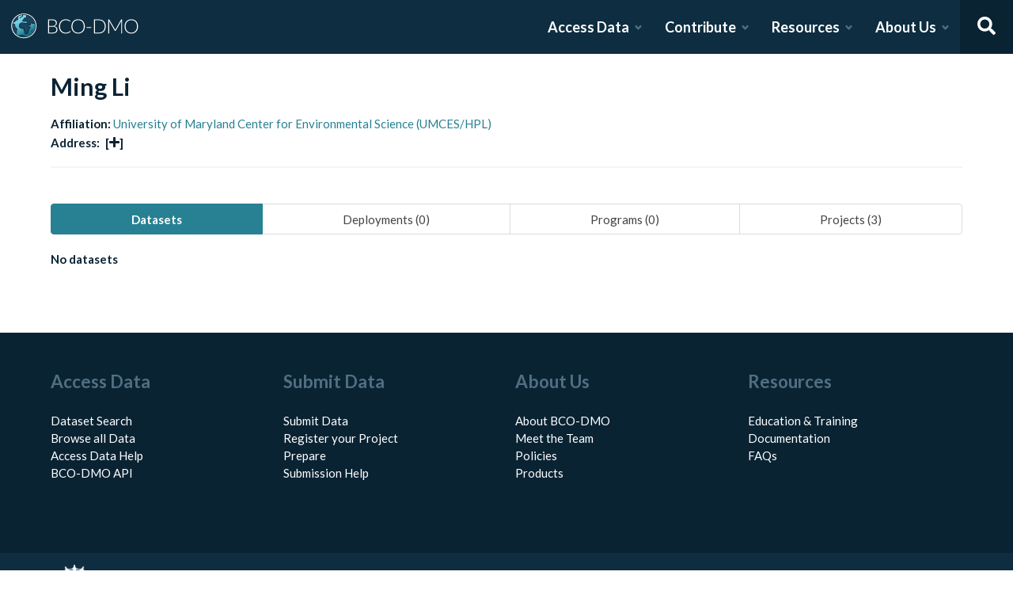

--- FILE ---
content_type: application/javascript; charset=utf-8
request_url: https://www.bco-dmo.org/_next/static/chunks/app/person/%5Bid%5D/page-3cece650e898ea4a.js
body_size: 3158
content:
(self.webpackChunk_N_E=self.webpackChunk_N_E||[]).push([[1162],{66781:function(e,t,l){Promise.resolve().then(l.bind(l,2764))},2764:function(e,t,l){"use strict";var s=l(57437),n=l(2265),r=l(26225),a=l.n(r),d=l(27648),i=l(30166),o=l(19110),c=l(64035),u=l(41256),j=l(35054);let h=(0,i.default)(()=>l.e(4060).then(l.bind(l,64060)).then(e=>e.Tooltip),{loadableGenerated:{webpack:()=>[null]},ssr:!1}),f=(e,t,l)=>{let s=new Set,n={};return null==e||e.forEach(e=>{let r=l.reduce((t,l,s)=>"".concat(t).concat(0!==s?"-":"").concat(e[l]),"");r in n||(n[r]={obj:e},null==t||t.forEach(e=>{n[r][e]=[]})),null==t||t.forEach(t=>{n[r][t].push(e[t])}),s.add(r)}),{order:Array.from(s),grouped:n}},m=e=>{let{datasets:t,datasetsOrderInit:l}=e,[r,a]=(0,n.useState)(l),[i,o]=(0,n.useState)(""),[c,u]=(0,n.useState)(""),j=(e,l)=>{let s="desc";e===i&&"desc"===c&&(s="asc");let n=null==r?void 0:r.sort((s,n)=>{let r=t[s],a=t[n],d=r.obj[e],i=a.obj[e];return(l&&(d=new Date(d),i=new Date(i)),d===i)?0:d>i?1:-1});"asc"===s&&(null==n||n.reverse()),a(n),o(e),u(s)},f=(e,t)=>(0,s.jsx)("th",{className:i===t?"is-selected":"",style:{cursor:"pointer"},onClick:()=>j(t),children:e});return(0,s.jsxs)("table",{className:"table is-fullwidth is-bordered",children:[(0,s.jsx)("thead",{children:(0,s.jsxs)("tr",{children:[f("Dataset","dataset_title"),f("Latest Version Date","dataset_version_date"),f("Current State","dataset_current_state")]})}),(0,s.jsx)("tbody",{children:r.map((e,l)=>{let n=t[e],r="dataset-tooltip-".concat(l);return(0,s.jsxs)("tr",{children:[(0,s.jsxs)("td",{children:[(0,s.jsxs)(d.default,{"data-tooltip-content":n.obj.dataset_short_name,"data-tooltip-id":r,href:"/dataset/".concat(n.obj.dataset_id),children:[n.obj.dataset_title,(0,s.jsx)(h,{id:r})]}),(0,s.jsxs)("p",{children:[(0,s.jsxs)("strong",{children:["Role",n.role_name.length>1?"s":"",":"," "]}),n.role_name.join(", ")]})]}),(0,s.jsx)("td",{children:n.obj.dataset_version_date}),(0,s.jsx)("td",{children:n.obj.dataset_current_state})]},l)})})]})},x=e=>{let{groupedDatasets:t,groupedDatasetsOrder:l}=e;return l&&Object.keys(l).length?(0,s.jsx)(s.Fragment,{children:Object.keys(l).map(e=>{let n=t[e].projectName,r=t[e].datasets,a=l[e];return(0,s.jsxs)("div",{className:"margin-bot-3",children:[(0,s.jsxs)("h3",{children:["Project: ",(0,s.jsx)(d.default,{href:"/project/".concat(e),children:n})," (",a.length," datasets)"]}),(0,s.jsx)(m,{datasets:r,datasetsOrderInit:a})]},"dataset-group-".concat(e))})}):(0,s.jsx)("h6",{className:"title is-6",children:"No datasets"})};t.default=function(e){let{error:t,person:l}=e,[r,i]=(0,n.useState)(!1),h=null===l||!(null==l?void 0:l.person_name),{groupedDatasets:m,groupedDatasetsOrder:p}=(0,n.useMemo)(()=>{if(h)return{datasets:null,datasetsOrder:null};let{grouped:e,order:t}=f(null==l?void 0:l.datasets,["role_name"],["dataset_id","project_id"]),s={},n={};return t.forEach(t=>{let l=e[t],r=l.obj.project_id;r in s||(s[r]={projectName:l.obj.project_title,projectId:r,datasets:{}},n[r]=new Set),s[r].datasets[t]=l,n[r].add(t)}),{groupedDatasets:s,groupedDatasetsOrder:Object.keys(n).reduce((e,t)=>({...e,[t]:Array.from(n[t])}),{})}},[l,h]),{deployments:b,deploymentsOrder:_}=(0,n.useMemo)(()=>{if(h)return{deployments:null,deploymentsOrder:null};let{grouped:e,order:t}=f(null==l?void 0:l.deployments,["role_name"],["deployment_id"]);return{deployments:e,deploymentsOrder:t}},[l,h]),{programs:y,programsOrder:g}=(0,n.useMemo)(()=>{if(h)return{programs:null,programsOrder:null};let{grouped:e,order:t}=f(null==l?void 0:l.programs,["role_name"],["program_id"]);return{programs:e,programsOrder:t}},[l,h]),{projects:v,projectsOrder:N}=(0,n.useMemo)(()=>{if(h)return{projects:null,projectsOrder:null};let{grouped:e,order:t}=f(null==l?void 0:l.projects,["role_name"],["project_id"]);return{projects:e,projectsOrder:t}},[l,h]),O=(0,s.jsx)(x,{groupedDatasets:m,groupedDatasetsOrder:p});return null!==l&&(null==l?void 0:l.person_name)?(0,s.jsxs)("section",{className:"margin-top-1 margin-bot-3",children:[(0,s.jsxs)(a(),{children:[(0,s.jsx)("title",{children:null==l?void 0:l.person_name}),(0,s.jsx)("meta",{name:"description",content:"Person detail"}),(0,s.jsx)("link",{rel:"icon",href:"/favicon.ico"})]}),(0,s.jsx)("div",{className:"container",children:(0,s.jsx)("div",{className:"columns",children:(0,s.jsxs)("div",{className:"column is-full",children:[(0,s.jsx)("h1",{className:"title is-spaced",children:l.person_name}),(0,s.jsxs)("h6",{className:"title is-6",children:["Affiliation:"," ",(0,s.jsx)("span",{className:"has-text-weight-normal",children:(0,s.jsx)(d.default,{href:"/affiliation/".concat(l.affiliation_id),children:l.affiliation_name})})]}),(0,s.jsxs)("h6",{className:"title is-6",children:["Address:"," ",(0,s.jsxs)("span",{onClick:()=>{i(!r)},style:{marginLeft:"0.25rem"},className:"content-more-link",children:["[",r?(0,s.jsx)(c.G,{icon:u.Kl4}):(0,s.jsx)(c.G,{icon:u.r8p}),"]"]}),r&&(0,s.jsxs)(s.Fragment,{children:[(0,s.jsx)("br",{}),(0,s.jsxs)("div",{className:"has-text-weight-normal",children:[l.address.streets.split("||").map((e,t)=>(0,s.jsx)("p",{children:e},t)),(0,s.jsxs)("p",{children:[l.address.city,", ",l.address.state]}),(0,s.jsxs)("p",{children:[l.address.country," ",l.address.postal_code]})]})]})]}),!!l.orcid&&(0,s.jsxs)("h6",{className:"title is-6",children:["Orcid:"," ",(0,s.jsx)("span",{className:"has-text-weight-normal",children:(0,s.jsxs)("a",{href:l.orcid_url,target:"_blank",rel:"noopener noreferrer",children:[l.orcid,(0,s.jsx)(c.G,{style:{marginLeft:"0.5rem"},icon:u.Xjp})]})})]}),(0,s.jsx)("hr",{}),(0,s.jsxs)(o.O.Group,{children:[(0,s.jsxs)(o.O.List,{as:j.t,className:"margin-top-3",children:[(0,s.jsx)(o.O,{as:j.Z,children:"Datasets"}),(0,s.jsxs)(o.O,{as:j.Z,children:["Deployments (",null==_?void 0:_.length,")"]}),(0,s.jsxs)(o.O,{as:j.Z,children:["Programs (",null==g?void 0:g.length,")"]}),(0,s.jsxs)(o.O,{as:j.Z,children:["Projects (",null==N?void 0:N.length,")"]})]}),(0,s.jsxs)(o.O.Panels,{children:[(0,s.jsx)(o.O.Panel,{className:"tab-content content",children:O}),(0,s.jsx)(o.O.Panel,{className:"tab-content content",children:(null==_?void 0:_.length)?(0,s.jsxs)("table",{className:"table is-fullwidth is-bordered",children:[(0,s.jsx)("thead",{children:(0,s.jsxs)("tr",{children:[(0,s.jsx)("th",{children:"Deployment"}),(0,s.jsx)("th",{children:"Platform"}),(0,s.jsx)("th",{children:"Role"})]})}),(0,s.jsx)("tbody",{children:null==_?void 0:_.map((e,t)=>{let l=b[e];return(0,s.jsxs)("tr",{children:[(0,s.jsx)("td",{children:(0,s.jsx)(d.default,{href:"/deployment/".concat(l.obj.deployment_id),children:l.obj.deployment_title})}),(0,s.jsx)("td",{children:l.obj.deployment_platform_name}),(0,s.jsx)("td",{children:l.role_name.join(", ")})]},t)})})]}):(0,s.jsx)("h6",{className:"title is-6",children:"No deployments"})}),(0,s.jsx)(o.O.Panel,{className:"tab-content content",children:(null==g?void 0:g.length)?(0,s.jsxs)("table",{className:"table is-fullwidth is-bordered",children:[(0,s.jsx)("thead",{children:(0,s.jsxs)("tr",{children:[(0,s.jsx)("th",{children:"Program"}),(0,s.jsx)("th",{children:"Role"})]})}),(0,s.jsx)("tbody",{children:null==g?void 0:g.map((e,t)=>{let l=y[e];return(0,s.jsxs)("tr",{children:[(0,s.jsx)("td",{children:(0,s.jsx)(d.default,{href:"/program/".concat(l.obj.program_id),children:l.obj.program_title})}),(0,s.jsx)("td",{children:l.role_name.join(", ")})]},t)})})]}):(0,s.jsx)("h6",{className:"title is-6",children:"No programs"})}),(0,s.jsx)(o.O.Panel,{className:"tab-content content",children:(null==N?void 0:N.length)?(0,s.jsxs)("table",{className:"table is-fullwidth is-bordered",children:[(0,s.jsx)("thead",{children:(0,s.jsxs)("tr",{children:[(0,s.jsx)("th",{children:"Project"}),(0,s.jsx)("th",{children:"Role"})]})}),(0,s.jsx)("tbody",{children:null==N?void 0:N.map((e,t)=>{let l=v[e];return(0,s.jsxs)("tr",{children:[(0,s.jsxs)("td",{children:[(0,s.jsx)(d.default,{href:"/project/".concat(l.obj.project_id),children:l.obj.project_title})," ","(",l.obj.project_acronym,")"]}),(0,s.jsx)("td",{children:l.role_name.join(", ")})]},t)})})]}):(0,s.jsx)("h6",{className:"title is-6",children:"No projects"})})]})]})]})})})]}):(0,s.jsx)("h2",{style:{textAlign:"center"},children:"Person not found."})}},35054:function(e,t,l){"use strict";l.d(t,{t:function(){return a}});var s=l(57437),n=l(2265);let r=(0,n.forwardRef)((e,t)=>(0,s.jsx)("li",{ref:t,className:e["aria-selected"]?"is-active":"",children:(0,s.jsx)("a",{...e})})),a=(0,n.forwardRef)((e,t)=>{let l={...e};return delete l.children,delete l.className,(0,s.jsx)("div",{className:"tabs is-fullwidth is-toggle ".concat(e.className),ref:t,...l,children:(0,s.jsx)("ul",{children:e.children})})});a.displayName="CustomTabList",r.displayName="CustomTab",t.Z=r},30166:function(e,t,l){"use strict";l.d(t,{default:function(){return n.a}});var s=l(55775),n=l.n(s)},26225:function(e,t){"use strict";function l(){return null}Object.defineProperty(t,"__esModule",{value:!0}),Object.defineProperty(t,"default",{enumerable:!0,get:function(){return l}}),("function"==typeof t.default||"object"==typeof t.default&&null!==t.default)&&void 0===t.default.__esModule&&(Object.defineProperty(t.default,"__esModule",{value:!0}),Object.assign(t.default,t),e.exports=t.default)},55775:function(e,t,l){"use strict";Object.defineProperty(t,"__esModule",{value:!0}),Object.defineProperty(t,"default",{enumerable:!0,get:function(){return r}});let s=l(47043);l(57437),l(2265);let n=s._(l(15602));function r(e,t){var l;let s={loading:e=>{let{error:t,isLoading:l,pastDelay:s}=e;return null}};"function"==typeof e&&(s.loader=e);let r={...s,...t};return(0,n.default)({...r,modules:null==(l=r.loadableGenerated)?void 0:l.modules})}("function"==typeof t.default||"object"==typeof t.default&&null!==t.default)&&void 0===t.default.__esModule&&(Object.defineProperty(t.default,"__esModule",{value:!0}),Object.assign(t.default,t),e.exports=t.default)},81523:function(e,t,l){"use strict";Object.defineProperty(t,"__esModule",{value:!0}),Object.defineProperty(t,"BailoutToCSR",{enumerable:!0,get:function(){return n}});let s=l(18993);function n(e){let{reason:t,children:l}=e;if("undefined"==typeof window)throw new s.BailoutToCSRError(t);return l}},15602:function(e,t,l){"use strict";Object.defineProperty(t,"__esModule",{value:!0}),Object.defineProperty(t,"default",{enumerable:!0,get:function(){return o}});let s=l(57437),n=l(2265),r=l(81523),a=l(70049);function d(e){return{default:e&&"default"in e?e.default:e}}let i={loader:()=>Promise.resolve(d(()=>null)),loading:null,ssr:!0},o=function(e){let t={...i,...e},l=(0,n.lazy)(()=>t.loader().then(d)),o=t.loading;function c(e){let d=o?(0,s.jsx)(o,{isLoading:!0,pastDelay:!0,error:null}):null,i=t.ssr?(0,s.jsxs)(s.Fragment,{children:["undefined"==typeof window?(0,s.jsx)(a.PreloadCss,{moduleIds:t.modules}):null,(0,s.jsx)(l,{...e})]}):(0,s.jsx)(r.BailoutToCSR,{reason:"next/dynamic",children:(0,s.jsx)(l,{...e})});return(0,s.jsx)(n.Suspense,{fallback:d,children:i})}return c.displayName="LoadableComponent",c}},70049:function(e,t,l){"use strict";Object.defineProperty(t,"__esModule",{value:!0}),Object.defineProperty(t,"PreloadCss",{enumerable:!0,get:function(){return r}});let s=l(57437),n=l(20544);function r(e){let{moduleIds:t}=e;if("undefined"!=typeof window)return null;let l=(0,n.getExpectedRequestStore)("next/dynamic css"),r=[];if(l.reactLoadableManifest&&t){let e=l.reactLoadableManifest;for(let l of t){if(!e[l])continue;let t=e[l].files.filter(e=>e.endsWith(".css"));r.push(...t)}}return 0===r.length?null:(0,s.jsx)(s.Fragment,{children:r.map(e=>(0,s.jsx)("link",{precedence:"dynamic",rel:"stylesheet",href:l.assetPrefix+"/_next/"+encodeURI(e),as:"style"},e))})}}},function(e){e.O(0,[4439,4035,7648,9110,2971,2117,1744],function(){return e(e.s=66781)}),_N_E=e.O()}]);

--- FILE ---
content_type: text/x-component
request_url: https://www.bco-dmo.org/?_rsc=138l3
body_size: 7106
content:
0:["JNKWbd5fvRNm4iGGDRCVb",[["children","__PAGE__",["__PAGE__",{}],["__PAGE__",{},[["$L1","$L2",null],null],null],["$L3",null]]]]
3:[["$","meta","0",{"name":"viewport","content":"width=device-width, initial-scale=1"}],["$","meta","1",{"charSet":"utf-8"}],["$","title","2",{"children":"BCO-DMO"}],["$","meta","3",{"name":"description","content":"The BCO-DMO resource catalog offers free and open access to publicly funded research products whose field of study are biological and chemical oceanography."}]]
1:null
5:I[72972,["4439","static/chunks/e2799680-541c871d8bafd680.js","4035","static/chunks/4035-187f68ca241c9922.js","7648","static/chunks/7648-d75ba5d0281a849f.js","5878","static/chunks/5878-fa6e9cb918178805.js","2653","static/chunks/2653-025c4acf74a5af6c.js","7444","static/chunks/7444-45f95fb6f94ba99a.js","9915","static/chunks/9915-e1bb5e66a3f1de7e.js","1931","static/chunks/app/page-c9f4b6e23cb8e606.js"],""]
6:I[49915,["4439","static/chunks/e2799680-541c871d8bafd680.js","4035","static/chunks/4035-187f68ca241c9922.js","7648","static/chunks/7648-d75ba5d0281a849f.js","5878","static/chunks/5878-fa6e9cb918178805.js","2653","static/chunks/2653-025c4acf74a5af6c.js","7444","static/chunks/7444-45f95fb6f94ba99a.js","9915","static/chunks/9915-e1bb5e66a3f1de7e.js","1931","static/chunks/app/page-c9f4b6e23cb8e606.js"],"routeSearch"]
7:I[49915,["4439","static/chunks/e2799680-541c871d8bafd680.js","4035","static/chunks/4035-187f68ca241c9922.js","7648","static/chunks/7648-d75ba5d0281a849f.js","5878","static/chunks/5878-fa6e9cb918178805.js","2653","static/chunks/2653-025c4acf74a5af6c.js","7444","static/chunks/7444-45f95fb6f94ba99a.js","9915","static/chunks/9915-e1bb5e66a3f1de7e.js","1931","static/chunks/app/page-c9f4b6e23cb8e606.js"],"linkSubmissionTool"]
8:I[49915,["4439","static/chunks/e2799680-541c871d8bafd680.js","4035","static/chunks/4035-187f68ca241c9922.js","7648","static/chunks/7648-d75ba5d0281a849f.js","5878","static/chunks/5878-fa6e9cb918178805.js","2653","static/chunks/2653-025c4acf74a5af6c.js","7444","static/chunks/7444-45f95fb6f94ba99a.js","9915","static/chunks/9915-e1bb5e66a3f1de7e.js","1931","static/chunks/app/page-c9f4b6e23cb8e606.js"],"routeDataManagementPlan"]
9:I[4214,["4439","static/chunks/e2799680-541c871d8bafd680.js","4035","static/chunks/4035-187f68ca241c9922.js","7648","static/chunks/7648-d75ba5d0281a849f.js","5878","static/chunks/5878-fa6e9cb918178805.js","2653","static/chunks/2653-025c4acf74a5af6c.js","7444","static/chunks/7444-45f95fb6f94ba99a.js","9915","static/chunks/9915-e1bb5e66a3f1de7e.js","1931","static/chunks/app/page-c9f4b6e23cb8e606.js"],"default"]
a:I[49915,["4439","static/chunks/e2799680-541c871d8bafd680.js","4035","static/chunks/4035-187f68ca241c9922.js","7648","static/chunks/7648-d75ba5d0281a849f.js","5878","static/chunks/5878-fa6e9cb918178805.js","2653","static/chunks/2653-025c4acf74a5af6c.js","7444","static/chunks/7444-45f95fb6f94ba99a.js","9915","static/chunks/9915-e1bb5e66a3f1de7e.js","1931","static/chunks/app/page-c9f4b6e23cb8e606.js"],"routeSearchDeployments"]
b:I[49915,["4439","static/chunks/e2799680-541c871d8bafd680.js","4035","static/chunks/4035-187f68ca241c9922.js","7648","static/chunks/7648-d75ba5d0281a849f.js","5878","static/chunks/5878-fa6e9cb918178805.js","2653","static/chunks/2653-025c4acf74a5af6c.js","7444","static/chunks/7444-45f95fb6f94ba99a.js","9915","static/chunks/9915-e1bb5e66a3f1de7e.js","1931","static/chunks/app/page-c9f4b6e23cb8e606.js"],"routeSearchProjects"]
c:I[49915,["4439","static/chunks/e2799680-541c871d8bafd680.js","4035","static/chunks/4035-187f68ca241c9922.js","7648","static/chunks/7648-d75ba5d0281a849f.js","5878","static/chunks/5878-fa6e9cb918178805.js","2653","static/chunks/2653-025c4acf74a5af6c.js","7444","static/chunks/7444-45f95fb6f94ba99a.js","9915","static/chunks/9915-e1bb5e66a3f1de7e.js","1931","static/chunks/app/page-c9f4b6e23cb8e606.js"],"routeSearchPrograms"]
d:I[49915,["4439","static/chunks/e2799680-541c871d8bafd680.js","4035","static/chunks/4035-187f68ca241c9922.js","7648","static/chunks/7648-d75ba5d0281a849f.js","5878","static/chunks/5878-fa6e9cb918178805.js","2653","static/chunks/2653-025c4acf74a5af6c.js","7444","static/chunks/7444-45f95fb6f94ba99a.js","9915","static/chunks/9915-e1bb5e66a3f1de7e.js","1931","static/chunks/app/page-c9f4b6e23cb8e606.js"],"routeSearchInstruments"]
f:I[49915,["4439","static/chunks/e2799680-541c871d8bafd680.js","4035","static/chunks/4035-187f68ca241c9922.js","7648","static/chunks/7648-d75ba5d0281a849f.js","5878","static/chunks/5878-fa6e9cb918178805.js","2653","static/chunks/2653-025c4acf74a5af6c.js","7444","static/chunks/7444-45f95fb6f94ba99a.js","9915","static/chunks/9915-e1bb5e66a3f1de7e.js","1931","static/chunks/app/page-c9f4b6e23cb8e606.js"],"routeSearchPeople"]
10:I[49915,["4439","static/chunks/e2799680-541c871d8bafd680.js","4035","static/chunks/4035-187f68ca241c9922.js","7648","static/chunks/7648-d75ba5d0281a849f.js","5878","static/chunks/5878-fa6e9cb918178805.js","2653","static/chunks/2653-025c4acf74a5af6c.js","7444","static/chunks/7444-45f95fb6f94ba99a.js","9915","static/chunks/9915-e1bb5e66a3f1de7e.js","1931","static/chunks/app/page-c9f4b6e23cb8e606.js"],"routeSearchParameters"]
11:I[49915,["4439","static/chunks/e2799680-541c871d8bafd680.js","4035","static/chunks/4035-187f68ca241c9922.js","7648","static/chunks/7648-d75ba5d0281a849f.js","5878","static/chunks/5878-fa6e9cb918178805.js","2653","static/chunks/2653-025c4acf74a5af6c.js","7444","static/chunks/7444-45f95fb6f94ba99a.js","9915","static/chunks/9915-e1bb5e66a3f1de7e.js","1931","static/chunks/app/page-c9f4b6e23cb8e606.js"],"routeSearchAwards"]
13:I[49915,["4439","static/chunks/e2799680-541c871d8bafd680.js","4035","static/chunks/4035-187f68ca241c9922.js","7648","static/chunks/7648-d75ba5d0281a849f.js","5878","static/chunks/5878-fa6e9cb918178805.js","2653","static/chunks/2653-025c4acf74a5af6c.js","7444","static/chunks/7444-45f95fb6f94ba99a.js","9915","static/chunks/9915-e1bb5e66a3f1de7e.js","1931","static/chunks/app/page-c9f4b6e23cb8e606.js"],"routeSearchPlatforms"]
14:I[49915,["4439","static/chunks/e2799680-541c871d8bafd680.js","4035","static/chunks/4035-187f68ca241c9922.js","7648","static/chunks/7648-d75ba5d0281a849f.js","5878","static/chunks/5878-fa6e9cb918178805.js","2653","static/chunks/2653-025c4acf74a5af6c.js","7444","static/chunks/7444-45f95fb6f94ba99a.js","9915","static/chunks/9915-e1bb5e66a3f1de7e.js","1931","static/chunks/app/page-c9f4b6e23cb8e606.js"],"routeSearchPublications"]
15:I[49915,["4439","static/chunks/e2799680-541c871d8bafd680.js","4035","static/chunks/4035-187f68ca241c9922.js","7648","static/chunks/7648-d75ba5d0281a849f.js","5878","static/chunks/5878-fa6e9cb918178805.js","2653","static/chunks/2653-025c4acf74a5af6c.js","7444","static/chunks/7444-45f95fb6f94ba99a.js","9915","static/chunks/9915-e1bb5e66a3f1de7e.js","1931","static/chunks/app/page-c9f4b6e23cb8e606.js"],"routeSearchAffiliations"]
16:I[49915,["4439","static/chunks/e2799680-541c871d8bafd680.js","4035","static/chunks/4035-187f68ca241c9922.js","7648","static/chunks/7648-d75ba5d0281a849f.js","5878","static/chunks/5878-fa6e9cb918178805.js","2653","static/chunks/2653-025c4acf74a5af6c.js","7444","static/chunks/7444-45f95fb6f94ba99a.js","9915","static/chunks/9915-e1bb5e66a3f1de7e.js","1931","static/chunks/app/page-c9f4b6e23cb8e606.js"],"routeSearchFunding"]
4:Tf28,{"@context":"https://schema.org/","@type":["ResearchProject","Service"],"@id":"https://www.bco-dmo.org","name":"Biological and Chemical Data Management Office","alternateName":"BCO-DMO","url":"https://www.bco-dmo.org","category":[{"@type":"DefinedTerm","@id":"http://www.wikidata.org/entity/Q18378619","name":"Biological Oceanography"},{"@type":"DefinedTerm","@id":"http://www.wikidata.org/entity/Q528130","name":"Chemical Oceanography"}],"knowsAbout":[{"@id":"http://www.wikidata.org/entity/Q18378619"},{"@id":"http://www.wikidata.org/entity/Q528130"}],"description":"The BCO-DMO resource catalog offers free and open access to publicly funded research products whose field of study are biological and chemical oceanography.","sameAs":["https://doi.org/10.17616/R37P4C","http://www.re3data.org/repository/r3d100000012","https://twitter.com/BCODMO","https://www.linkedin.com/company/6378439/","https://doi.org/10.25504/fairsharing.pjj4gd","https://www.grid.ac/institutes/grid.507746.7","https://ror.org/00vcb3m70"],"identifier":{"@type":"PropertyValue","propertyID":"https://registry.identifiers.org/registry/doi","value":"doi:10.17616/R37P4C","url":"https://doi.org/10.17616/R37P4C"},"logo":{"@type":"ImageObject","url":"https://www.bco-dmo.org/files/bcodmo/images/bco-dmo-words-BLUE.jpg"},"foundingDate":"2006-09-01","address":{"@type":"PostalAddress","streetAddress":"WHOI, MS#36, Shiverick House 11 School St.","addressLocality":"Woods Hole","addressRegion":"MA","postalCode":"02543","addressCountry":"USA"},"contactPoint":{"@id":"https://www.bco-dmo.org/about-us","@type":"ContactPoint","name":"Support","email":"info@bco-dmo.org","url":"https:/www.bco-dmo.org/about-us","contactType":"customer support"},"funder":{"@type":"Organization","@id":"https://dx.doi.org/10.13039/100000141","legalName":"Division of Ocean Sciences","alternateName":"OCE","url":"https://www.nsf.gov/div/index.jsp?div=OCE","identifier":{"@type":"PropertyValue","propertyID":"https://registry.identifiers.org/registry/doi","value":"doi:10.13039/100000141","url":"https://doi.org/10.13039/100000141"},"parentOrganization":{"@type":"Organization","@id":"http://dx.doi.org/10.13039/100000085","legalName":"Directorate for Geosciences","alternateName":"NSF-GEO","url":"http://www.nsf.gov","identifier":{"@type":"PropertyValue","propertyID":"https://registry.identifiers.org/registry/doi","value":"doi:10.13039/100000085","url":"https://doi.org/10.13039/100000085"},"parentOrganization":{"@type":"Organization","@id":"http://dx.doi.org/10.13039/100000001","legalName":"National Science Foundation","alternateName":"NSF","url":"http://www.nsf.gov","identifier":{"@type":"PropertyValue","propertyID":"https://registry.identifiers.org/registry/doi","value":"doi:10.13039/100000001","url":"https://doi.org/10.13039/100000001"}}}},"parentOrganization":{"@type":"Organization","@id":"http://www.whoi.edu","name":"Woods Hole Oceanographic Institution","url":"http://www.whoi.edu","address":{"@type":"PostalAddress","streetAddress":"266 Woods Hole Road","addressLocality":"Woods Hole","addressRegion":"MA","postalCode":"02543","addressCountry":"USA"}},"publishingPrinciples":[{"@type":"DigitalDocument","name":"Terms of Use","url":"https://www.bco-dmo.org/terms-use"}],"availableChannel":[{"@type":"ServiceChannel","serviceUrl":"https://www.bco-dmo.org/","providesService":{"@id":"https://www.bco-dmo.org/search/dataset","@type":["DataCatalog","Service","OfferCatalog"],"url":"https://www.bco-dmo.org/search/dataset","name":"BCO-DMO Dataset Search","audience":{"@type":"Audience","audienceType":"public","name":"General Public"},"potentialAction":{"@type":"SearchAction","target":"https://www.bco-dmo.org/search/dataset/{query}","query":"required","query-input":{"@type":"PropertyValueSpecification","valueRequired":true,"valueName":"query"}}}}],"hasOfferCatalog":[{"@id":"https://www.bco-dmo.org/search/dataset"}]}e:T951,M512.1 191l-8.2 14.3c-3 5.3-9.4 7.5-15.1 5.4-11.8-4.4-22.6-10.7-32.1-18.6-4.6-3.8-5.8-10.5-2.8-15.7l8.2-14.3c-6.9-8-12.3-17.3-15.9-27.4h-16.5c-6 0-11.2-4.3-12.2-10.3-2-12-2.1-24.6 0-37.1 1-6 6.2-10.4 12.2-10.4h16.5c3.6-10.1 9-19.4 15.9-27.4l-8.2-14.3c-3-5.2-1.9-11.9 2.8-15.7 9.5-7.9 20.4-14.2 32.1-18.6 5.7-2.1 12.1.1 15.1 5.4l8.2 14.3c10.5-1.9 21.2-1.9 31.7 0L552 6.3c3-5.3 9.4-7.5 15.1-5.4 11.8 4.4 22.6 10.7 32.1 18.6 4.6 3.8 5.8 10.5 2.8 15.7l-8.2 14.3c6.9 8 12.3 17.3 15.9 27.4h16.5c6 0 11.2 4.3 12.2 10.3 2 12 2.1 24.6 0 37.1-1 6-6.2 10.4-12.2 10.4h-16.5c-3.6 10.1-9 19.4-15.9 27.4l8.2 14.3c3 5.2 1.9 11.9-2.8 15.7-9.5 7.9-20.4 14.2-32.1 18.6-5.7 2.1-12.1-.1-15.1-5.4l-8.2-14.3c-10.4 1.9-21.2 1.9-31.7 0zm-10.5-58.8c38.5 29.6 82.4-14.3 52.8-52.8-38.5-29.7-82.4 14.3-52.8 52.8zM386.3 286.1l33.7 16.8c10.1 5.8 14.5 18.1 10.5 29.1-8.9 24.2-26.4 46.4-42.6 65.8-7.4 8.9-20.2 11.1-30.3 5.3l-29.1-16.8c-16 13.7-34.6 24.6-54.9 31.7v33.6c0 11.6-8.3 21.6-19.7 23.6-24.6 4.2-50.4 4.4-75.9 0-11.5-2-20-11.9-20-23.6V418c-20.3-7.2-38.9-18-54.9-31.7L74 403c-10 5.8-22.9 3.6-30.3-5.3-16.2-19.4-33.3-41.6-42.2-65.7-4-10.9.4-23.2 10.5-29.1l33.3-16.8c-3.9-20.9-3.9-42.4 0-63.4L12 205.8c-10.1-5.8-14.6-18.1-10.5-29 8.9-24.2 26-46.4 42.2-65.8 7.4-8.9 20.2-11.1 30.3-5.3l29.1 16.8c16-13.7 34.6-24.6 54.9-31.7V57.1c0-11.5 8.2-21.5 19.6-23.5 24.6-4.2 50.5-4.4 76-.1 11.5 2 20 11.9 20 23.6v33.6c20.3 7.2 38.9 18 54.9 31.7l29.1-16.8c10-5.8 22.9-3.6 30.3 5.3 16.2 19.4 33.2 41.6 42.1 65.8 4 10.9.1 23.2-10 29.1l-33.7 16.8c3.9 21 3.9 42.5 0 63.5zm-117.6 21.1c59.2-77-28.7-164.9-105.7-105.7-59.2 77 28.7 164.9 105.7 105.7zm243.4 182.7l-8.2 14.3c-3 5.3-9.4 7.5-15.1 5.4-11.8-4.4-22.6-10.7-32.1-18.6-4.6-3.8-5.8-10.5-2.8-15.7l8.2-14.3c-6.9-8-12.3-17.3-15.9-27.4h-16.5c-6 0-11.2-4.3-12.2-10.3-2-12-2.1-24.6 0-37.1 1-6 6.2-10.4 12.2-10.4h16.5c3.6-10.1 9-19.4 15.9-27.4l-8.2-14.3c-3-5.2-1.9-11.9 2.8-15.7 9.5-7.9 20.4-14.2 32.1-18.6 5.7-2.1 12.1.1 15.1 5.4l8.2 14.3c10.5-1.9 21.2-1.9 31.7 0l8.2-14.3c3-5.3 9.4-7.5 15.1-5.4 11.8 4.4 22.6 10.7 32.1 18.6 4.6 3.8 5.8 10.5 2.8 15.7l-8.2 14.3c6.9 8 12.3 17.3 15.9 27.4h16.5c6 0 11.2 4.3 12.2 10.3 2 12 2.1 24.6 0 37.1-1 6-6.2 10.4-12.2 10.4h-16.5c-3.6 10.1-9 19.4-15.9 27.4l8.2 14.3c3 5.2 1.9 11.9-2.8 15.7-9.5 7.9-20.4 14.2-32.1 18.6-5.7 2.1-12.1-.1-15.1-5.4l-8.2-14.3c-10.4 1.9-21.2 1.9-31.7 0zM501.6 431c38.5 29.6 82.4-14.3 52.8-52.8-38.5-29.6-82.4 14.3-52.8 52.8z12:T5a2,M97.12 362.63c-8.69-8.69-4.16-6.24-25.12-11.85-9.51-2.55-17.87-7.45-25.43-13.32L1.2 448.7c-4.39 10.77 3.81 22.47 15.43 22.03l52.69-2.01L105.56 507c8 8.44 22.04 5.81 26.43-4.96l52.05-127.62c-10.84 6.04-22.87 9.58-35.31 9.58-19.5 0-37.82-7.59-51.61-21.37zM382.8 448.7l-45.37-111.24c-7.56 5.88-15.92 10.77-25.43 13.32-21.07 5.64-16.45 3.18-25.12 11.85-13.79 13.78-32.12 21.37-51.62 21.37-12.44 0-24.47-3.55-35.31-9.58L252 502.04c4.39 10.77 18.44 13.4 26.43 4.96l36.25-38.28 52.69 2.01c11.62.44 19.82-11.27 15.43-22.03zM263 340c15.28-15.55 17.03-14.21 38.79-20.14 13.89-3.79 24.75-14.84 28.47-28.98 7.48-28.4 5.54-24.97 25.95-45.75 10.17-10.35 14.14-25.44 10.42-39.58-7.47-28.38-7.48-24.42 0-52.83 3.72-14.14-.25-29.23-10.42-39.58-20.41-20.78-18.47-17.36-25.95-45.75-3.72-14.14-14.58-25.19-28.47-28.98-27.88-7.61-24.52-5.62-44.95-26.41-10.17-10.35-25-14.4-38.89-10.61-27.87 7.6-23.98 7.61-51.9 0-13.89-3.79-28.72.25-38.89 10.61-20.41 20.78-17.05 18.8-44.94 26.41-13.89 3.79-24.75 14.84-28.47 28.98-7.47 28.39-5.54 24.97-25.95 45.75-10.17 10.35-14.15 25.44-10.42 39.58 7.47 28.36 7.48 24.4 0 52.82-3.72 14.14.25 29.23 10.42 39.59 20.41 20.78 18.47 17.35 25.95 45.75 3.72 14.14 14.58 25.19 28.47 28.98C104.6 325.96 106.27 325 121 340c13.23 13.47 33.84 15.88 49.74 5.82a39.676 39.676 0 0 1 42.53 0c15.89 10.06 36.5 7.65 49.73-5.82zM97.66 175.96c0-53.03 42.24-96.02 94.34-96.02s94.34 42.99 94.34 96.02-42.24 96.02-94.34 96.02-94.34-42.99-94.34-96.02z2:["$","div",null,{"children":[["$","script",null,{"type":"application/ld+json","dangerouslySetInnerHTML":{"__html":"$4"}}],["$","main",null,{"children":[["$","section",null,{"className":"hero split-hero","children":["$","div",null,{"className":"columns","children":[["$","div",null,{"className":"column is-two-fifths","style":{"padding":0},"children":["$","div",null,{"className":"hero-body margin-top-1","children":["$","div",null,{"className":"container","children":[["$","h1",null,{"className":"title is-2 is-spaced","children":"BCO-DMO"}],["$","h2",null,{"className":"subtitle","children":["A repository funded by the National Science Foundation (NSF), supporting the oceanographic research community","'","s data needs throughout the entire data life cycle."]}],["$","div",null,{"className":"buttons margin-top-3","style":{"flexDirection":"column","alignContent":"flex-start","alignItems":"flex-start"},"children":[["$","$L5",null,{"href":"$6","className":"button is-primary is-medium","style":{"width":"100%"},"children":[["$","svg",null,{"aria-hidden":"true","focusable":"false","data-prefix":"fas","data-icon":"search","className":"svg-inline--fa fa-search fa-w-16 margin-right-1","role":"img","xmlns":"http://www.w3.org/2000/svg","viewBox":"0 0 512 512","style":{},"children":["$","path",null,{"fill":"currentColor","d":"M505 442.7L405.3 343c-4.5-4.5-10.6-7-17-7H372c27.6-35.3 44-79.7 44-128C416 93.1 322.9 0 208 0S0 93.1 0 208s93.1 208 208 208c48.3 0 92.7-16.4 128-44v16.3c0 6.4 2.5 12.5 7 17l99.7 99.7c9.4 9.4 24.6 9.4 33.9 0l28.3-28.3c9.4-9.4 9.4-24.6.1-34zM208 336c-70.7 0-128-57.2-128-128 0-70.7 57.2-128 128-128 70.7 0 128 57.2 128 128 0 70.7-57.2 128-128 128z","style":{}}]}]," ","Dataset Search"]}],["$","div",null,{"className":"buttons","style":{"width":"100%","justifyContent":"space-around","columnGap":"1rem"},"children":[["$","$L5",null,{"href":"$7","className":"button is-accent-med is-medium","style":{"flexGrow":1,"marginRight":0},"children":[["$","svg",null,{"aria-hidden":"true","focusable":"false","data-prefix":"fas","data-icon":"cloud-upload-alt","className":"svg-inline--fa fa-cloud-upload-alt fa-w-20 margin-right-1","role":"img","xmlns":"http://www.w3.org/2000/svg","viewBox":"0 0 640 512","style":{},"children":["$","path",null,{"fill":"currentColor","d":"M537.6 226.6c4.1-10.7 6.4-22.4 6.4-34.6 0-53-43-96-96-96-19.7 0-38.1 6-53.3 16.2C367 64.2 315.3 32 256 32c-88.4 0-160 71.6-160 160 0 2.7.1 5.4.2 8.1C40.2 219.8 0 273.2 0 336c0 79.5 64.5 144 144 144h368c70.7 0 128-57.3 128-128 0-61.9-44-113.6-102.4-125.4zM393.4 288H328v112c0 8.8-7.2 16-16 16h-48c-8.8 0-16-7.2-16-16V288h-65.4c-14.3 0-21.4-17.2-11.3-27.3l105.4-105.4c6.2-6.2 16.4-6.2 22.6 0l105.4 105.4c10.1 10.1 2.9 27.3-11.3 27.3z","style":{}}]}]," ","Submit Data"]}],["$","$L5",null,{"href":"$8","className":"button is-light-med is-medium","style":{"flexGrow":1},"children":[["$","svg",null,{"aria-hidden":"true","focusable":"false","data-prefix":"fas","data-icon":"columns","className":"svg-inline--fa fa-columns fa-w-16 margin-right-1","role":"img","xmlns":"http://www.w3.org/2000/svg","viewBox":"0 0 512 512","style":{},"children":["$","path",null,{"fill":"currentColor","d":"M464 32H48C21.49 32 0 53.49 0 80v352c0 26.51 21.49 48 48 48h416c26.51 0 48-21.49 48-48V80c0-26.51-21.49-48-48-48zM224 416H64V160h160v256zm224 0H288V160h160v256z","style":{}}]}]," ","Create a Data Plan"]}]]}]]}]]}]}]}],["$","div",null,{"className":"column split-hero-image is-hidden-touch","children":["$","$L9",null,{}]}]]}]}],["$","section",null,{"className":"padding-bot-5","children":["$","div",null,{"className":"container","children":[["$","h1",null,{"className":"title is-5 is-primary","children":"Browse Catalog"}],["$","div",null,{"className":"grid-buttons","children":[["$","$L5",null,{"href":"$6","passHref":true,"className":"grid-button is-primary","children":[["$","label",null,{"children":"7,430"}],["$","svg",null,{"aria-hidden":"true","focusable":"false","data-prefix":"fas","data-icon":"database","className":"svg-inline--fa fa-database fa-w-14 ","role":"img","xmlns":"http://www.w3.org/2000/svg","viewBox":"0 0 448 512","style":{},"children":["$","path",null,{"fill":"currentColor","d":"M448 73.143v45.714C448 159.143 347.667 192 224 192S0 159.143 0 118.857V73.143C0 32.857 100.333 0 224 0s224 32.857 224 73.143zM448 176v102.857C448 319.143 347.667 352 224 352S0 319.143 0 278.857V176c48.125 33.143 136.208 48.572 224 48.572S399.874 209.143 448 176zm0 160v102.857C448 479.143 347.667 512 224 512S0 479.143 0 438.857V336c48.125 33.143 136.208 48.572 224 48.572S399.874 369.143 448 336z","style":{}}]}],["$","h4",null,{"children":"Datasets"}]]}],["$","$L5",null,{"href":"$a","passHref":true,"className":"grid-button is-primary","children":[["$","label",null,{"children":"3,698"}],["$","svg",null,{"aria-hidden":"true","focusable":"false","data-prefix":"fas","data-icon":"ship","className":"svg-inline--fa fa-ship fa-w-20 ","role":"img","xmlns":"http://www.w3.org/2000/svg","viewBox":"0 0 640 512","style":{},"children":["$","path",null,{"fill":"currentColor","d":"M496.616 372.639l70.012-70.012c16.899-16.9 9.942-45.771-12.836-53.092L512 236.102V96c0-17.673-14.327-32-32-32h-64V24c0-13.255-10.745-24-24-24H248c-13.255 0-24 10.745-24 24v40h-64c-17.673 0-32 14.327-32 32v140.102l-41.792 13.433c-22.753 7.313-29.754 36.173-12.836 53.092l70.012 70.012C125.828 416.287 85.587 448 24 448c-13.255 0-24 10.745-24 24v16c0 13.255 10.745 24 24 24 61.023 0 107.499-20.61 143.258-59.396C181.677 487.432 216.021 512 256 512h128c39.979 0 74.323-24.568 88.742-59.396C508.495 491.384 554.968 512 616 512c13.255 0 24-10.745 24-24v-16c0-13.255-10.745-24-24-24-60.817 0-101.542-31.001-119.384-75.361zM192 128h256v87.531l-118.208-37.995a31.995 31.995 0 0 0-19.584 0L192 215.531V128z","style":{}}]}],["$","h4",null,{"children":"Deployments"}]]}],["$","$L5",null,{"href":"$b","passHref":true,"className":"grid-button is-primary","children":[["$","label",null,{"children":"1,773"}],["$","svg",null,{"aria-hidden":"true","focusable":"false","data-prefix":"fas","data-icon":"folder-open","className":"svg-inline--fa fa-folder-open fa-w-18 ","role":"img","xmlns":"http://www.w3.org/2000/svg","viewBox":"0 0 576 512","style":{},"children":["$","path",null,{"fill":"currentColor","d":"M572.694 292.093L500.27 416.248A63.997 63.997 0 0 1 444.989 448H45.025c-18.523 0-30.064-20.093-20.731-36.093l72.424-124.155A64 64 0 0 1 152 256h399.964c18.523 0 30.064 20.093 20.73 36.093zM152 224h328v-48c0-26.51-21.49-48-48-48H272l-64-64H48C21.49 64 0 85.49 0 112v278.046l69.077-118.418C86.214 242.25 117.989 224 152 224z","style":{}}]}],["$","h4",null,{"children":"Projects"}]]}],["$","$L5",null,{"href":"$c","passHref":true,"className":"grid-button is-primary","children":[["$","label",null,{"children":"54"}],["$","svg",null,{"aria-hidden":"true","focusable":"false","data-prefix":"fas","data-icon":"clipboard","className":"svg-inline--fa fa-clipboard fa-w-12 ","role":"img","xmlns":"http://www.w3.org/2000/svg","viewBox":"0 0 384 512","style":{},"children":["$","path",null,{"fill":"currentColor","d":"M384 112v352c0 26.51-21.49 48-48 48H48c-26.51 0-48-21.49-48-48V112c0-26.51 21.49-48 48-48h80c0-35.29 28.71-64 64-64s64 28.71 64 64h80c26.51 0 48 21.49 48 48zM192 40c-13.255 0-24 10.745-24 24s10.745 24 24 24 24-10.745 24-24-10.745-24-24-24m96 114v-20a6 6 0 0 0-6-6H102a6 6 0 0 0-6 6v20a6 6 0 0 0 6 6h180a6 6 0 0 0 6-6z","style":{}}]}],["$","h4",null,{"children":"Programs"}]]}],["$","$L5",null,{"href":"$d","passHref":true,"className":"grid-button is-primary","children":[["$","label",null,{"children":"769"}],["$","svg",null,{"aria-hidden":"true","focusable":"false","data-prefix":"fas","data-icon":"cogs","className":"svg-inline--fa fa-cogs fa-w-20 ","role":"img","xmlns":"http://www.w3.org/2000/svg","viewBox":"0 0 640 512","style":{},"children":["$","path",null,{"fill":"currentColor","d":"$e","style":{}}]}],["$","h4",null,{"children":"Instruments"}]]}],["$","$L5",null,{"href":"$f","passHref":true,"className":"grid-button is-primary","children":[["$","label",null,{"children":"4,411"}],["$","svg",null,{"aria-hidden":"true","focusable":"false","data-prefix":"fas","data-icon":"users","className":"svg-inline--fa fa-users fa-w-20 ","role":"img","xmlns":"http://www.w3.org/2000/svg","viewBox":"0 0 640 512","style":{},"children":["$","path",null,{"fill":"currentColor","d":"M96 224c35.3 0 64-28.7 64-64s-28.7-64-64-64-64 28.7-64 64 28.7 64 64 64zm448 0c35.3 0 64-28.7 64-64s-28.7-64-64-64-64 28.7-64 64 28.7 64 64 64zm32 32h-64c-17.6 0-33.5 7.1-45.1 18.6 40.3 22.1 68.9 62 75.1 109.4h66c17.7 0 32-14.3 32-32v-32c0-35.3-28.7-64-64-64zm-256 0c61.9 0 112-50.1 112-112S381.9 32 320 32 208 82.1 208 144s50.1 112 112 112zm76.8 32h-8.3c-20.8 10-43.9 16-68.5 16s-47.6-6-68.5-16h-8.3C179.6 288 128 339.6 128 403.2V432c0 26.5 21.5 48 48 48h288c26.5 0 48-21.5 48-48v-28.8c0-63.6-51.6-115.2-115.2-115.2zm-223.7-13.4C161.5 263.1 145.6 256 128 256H64c-35.3 0-64 28.7-64 64v32c0 17.7 14.3 32 32 32h65.9c6.3-47.4 34.9-87.3 75.2-109.4z","style":{}}]}],["$","h4",null,{"children":"People"}]]}],["$","$L5",null,{"href":"$10","passHref":true,"className":"grid-button is-primary","children":[["$","label",null,{"children":"1,660"}],["$","svg",null,{"aria-hidden":"true","focusable":"false","data-prefix":"fas","data-icon":"sliders-h","className":"svg-inline--fa fa-sliders-h fa-w-16 ","role":"img","xmlns":"http://www.w3.org/2000/svg","viewBox":"0 0 512 512","style":{},"children":["$","path",null,{"fill":"currentColor","d":"M496 384H160v-16c0-8.8-7.2-16-16-16h-32c-8.8 0-16 7.2-16 16v16H16c-8.8 0-16 7.2-16 16v32c0 8.8 7.2 16 16 16h80v16c0 8.8 7.2 16 16 16h32c8.8 0 16-7.2 16-16v-16h336c8.8 0 16-7.2 16-16v-32c0-8.8-7.2-16-16-16zm0-160h-80v-16c0-8.8-7.2-16-16-16h-32c-8.8 0-16 7.2-16 16v16H16c-8.8 0-16 7.2-16 16v32c0 8.8 7.2 16 16 16h336v16c0 8.8 7.2 16 16 16h32c8.8 0 16-7.2 16-16v-16h80c8.8 0 16-7.2 16-16v-32c0-8.8-7.2-16-16-16zm0-160H288V48c0-8.8-7.2-16-16-16h-32c-8.8 0-16 7.2-16 16v16H16C7.2 64 0 71.2 0 80v32c0 8.8 7.2 16 16 16h208v16c0 8.8 7.2 16 16 16h32c8.8 0 16-7.2 16-16v-16h208c8.8 0 16-7.2 16-16V80c0-8.8-7.2-16-16-16z","style":{}}]}],["$","h4",null,{"children":"Parameters"}]]}],["$","$L5",null,{"href":"$11","passHref":true,"className":"grid-button is-primary","children":[["$","label",null,{"children":"3,281"}],["$","svg",null,{"aria-hidden":"true","focusable":"false","data-prefix":"fas","data-icon":"award","className":"svg-inline--fa fa-award fa-w-12 ","role":"img","xmlns":"http://www.w3.org/2000/svg","viewBox":"0 0 384 512","style":{},"children":["$","path",null,{"fill":"currentColor","d":"$12","style":{}}]}],["$","h4",null,{"children":"Awards"}]]}],["$","$L5",null,{"href":"$13","passHref":true,"className":"grid-button is-primary","children":[["$","label",null,{"children":"674"}],["$","svg",null,{"aria-hidden":"true","focusable":"false","data-prefix":"fas","data-icon":"anchor","className":"svg-inline--fa fa-anchor fa-w-18 ","role":"img","xmlns":"http://www.w3.org/2000/svg","viewBox":"0 0 576 512","style":{},"children":["$","path",null,{"fill":"currentColor","d":"M12.971 352h32.394C67.172 454.735 181.944 512 288 512c106.229 0 220.853-57.38 242.635-160h32.394c10.691 0 16.045-12.926 8.485-20.485l-67.029-67.029c-4.686-4.686-12.284-4.686-16.971 0l-67.029 67.029c-7.56 7.56-2.206 20.485 8.485 20.485h35.146c-20.29 54.317-84.963 86.588-144.117 94.015V256h52c6.627 0 12-5.373 12-12v-40c0-6.627-5.373-12-12-12h-52v-5.47c37.281-13.178 63.995-48.725 64-90.518C384.005 43.772 341.605.738 289.37.01 235.723-.739 192 42.525 192 96c0 41.798 26.716 77.35 64 90.53V192h-52c-6.627 0-12 5.373-12 12v40c0 6.627 5.373 12 12 12h52v190.015c-58.936-7.399-123.82-39.679-144.117-94.015h35.146c10.691 0 16.045-12.926 8.485-20.485l-67.029-67.029c-4.686-4.686-12.284-4.686-16.971 0L4.485 331.515C-3.074 339.074 2.28 352 12.971 352zM288 64c17.645 0 32 14.355 32 32s-14.355 32-32 32-32-14.355-32-32 14.355-32 32-32z","style":{}}]}],["$","h4",null,{"children":"Platforms"}]]}],["$","$L5",null,{"href":"$14","passHref":true,"className":"grid-button is-primary","children":[["$","label",null,{"children":"6,512"}],["$","svg",null,{"aria-hidden":"true","focusable":"false","data-prefix":"fas","data-icon":"book","className":"svg-inline--fa fa-book fa-w-14 ","role":"img","xmlns":"http://www.w3.org/2000/svg","viewBox":"0 0 448 512","style":{},"children":["$","path",null,{"fill":"currentColor","d":"M448 360V24c0-13.3-10.7-24-24-24H96C43 0 0 43 0 96v320c0 53 43 96 96 96h328c13.3 0 24-10.7 24-24v-16c0-7.5-3.5-14.3-8.9-18.7-4.2-15.4-4.2-59.3 0-74.7 5.4-4.3 8.9-11.1 8.9-18.6zM128 134c0-3.3 2.7-6 6-6h212c3.3 0 6 2.7 6 6v20c0 3.3-2.7 6-6 6H134c-3.3 0-6-2.7-6-6v-20zm0 64c0-3.3 2.7-6 6-6h212c3.3 0 6 2.7 6 6v20c0 3.3-2.7 6-6 6H134c-3.3 0-6-2.7-6-6v-20zm253.4 250H96c-17.7 0-32-14.3-32-32 0-17.6 14.4-32 32-32h285.4c-1.9 17.1-1.9 46.9 0 64z","style":{}}]}],["$","h4",null,{"children":"Related Publications"}]]}],["$","$L5",null,{"href":"$15","passHref":true,"className":"grid-button is-primary","children":[["$","label",null,{"children":"810"}],["$","svg",null,{"aria-hidden":"true","focusable":"false","data-prefix":"fas","data-icon":"building","className":"svg-inline--fa fa-building fa-w-14 ","role":"img","xmlns":"http://www.w3.org/2000/svg","viewBox":"0 0 448 512","style":{},"children":["$","path",null,{"fill":"currentColor","d":"M436 480h-20V24c0-13.255-10.745-24-24-24H56C42.745 0 32 10.745 32 24v456H12c-6.627 0-12 5.373-12 12v20h448v-20c0-6.627-5.373-12-12-12zM128 76c0-6.627 5.373-12 12-12h40c6.627 0 12 5.373 12 12v40c0 6.627-5.373 12-12 12h-40c-6.627 0-12-5.373-12-12V76zm0 96c0-6.627 5.373-12 12-12h40c6.627 0 12 5.373 12 12v40c0 6.627-5.373 12-12 12h-40c-6.627 0-12-5.373-12-12v-40zm52 148h-40c-6.627 0-12-5.373-12-12v-40c0-6.627 5.373-12 12-12h40c6.627 0 12 5.373 12 12v40c0 6.627-5.373 12-12 12zm76 160h-64v-84c0-6.627 5.373-12 12-12h40c6.627 0 12 5.373 12 12v84zm64-172c0 6.627-5.373 12-12 12h-40c-6.627 0-12-5.373-12-12v-40c0-6.627 5.373-12 12-12h40c6.627 0 12 5.373 12 12v40zm0-96c0 6.627-5.373 12-12 12h-40c-6.627 0-12-5.373-12-12v-40c0-6.627 5.373-12 12-12h40c6.627 0 12 5.373 12 12v40zm0-96c0 6.627-5.373 12-12 12h-40c-6.627 0-12-5.373-12-12V76c0-6.627 5.373-12 12-12h40c6.627 0 12 5.373 12 12v40z","style":{}}]}],["$","h4",null,{"children":"Affiliations"}]]}],["$","$L5",null,{"href":"$16","passHref":true,"className":"grid-button is-primary","children":[["$","label",null,{"children":"119"}],["$","svg",null,{"aria-hidden":"true","focusable":"false","data-prefix":"fas","data-icon":"money-bill","className":"svg-inline--fa fa-money-bill fa-w-20 ","role":"img","xmlns":"http://www.w3.org/2000/svg","viewBox":"0 0 640 512","style":{},"children":["$","path",null,{"fill":"currentColor","d":"M608 64H32C14.33 64 0 78.33 0 96v320c0 17.67 14.33 32 32 32h576c17.67 0 32-14.33 32-32V96c0-17.67-14.33-32-32-32zM48 400v-64c35.35 0 64 28.65 64 64H48zm0-224v-64h64c0 35.35-28.65 64-64 64zm272 176c-44.19 0-80-42.99-80-96 0-53.02 35.82-96 80-96s80 42.98 80 96c0 53.03-35.83 96-80 96zm272 48h-64c0-35.35 28.65-64 64-64v64zm0-224c-35.35 0-64-28.65-64-64h64v64z","style":{}}]}],["$","h4",null,{"children":"Funding"}]]}]]}]]}]}]]}],["$","footer",null,{}]]}]
